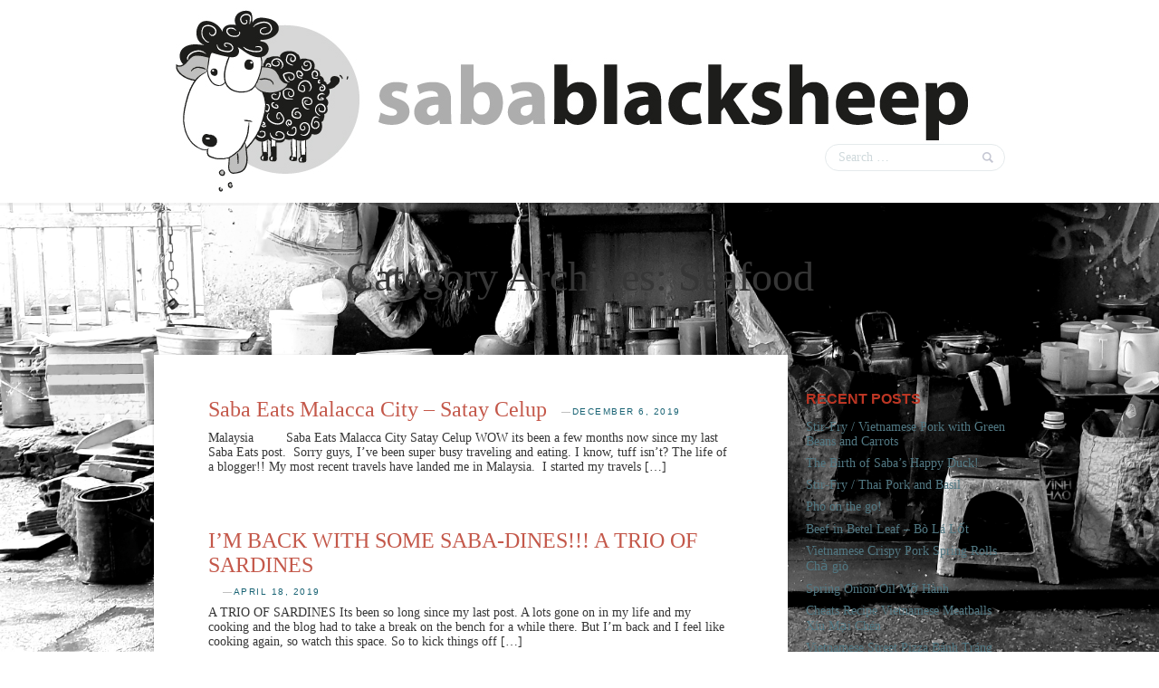

--- FILE ---
content_type: text/html; charset=UTF-8
request_url: https://sabablacksheep.com/category/seafood/
body_size: 38990
content:
<!DOCTYPE html>
<html lang="en-AU">
<head>
<meta charset="UTF-8" />
<meta name="viewport" content="width=device-width" />
	<title>Seafood Archives - Sabablacksheep.comSabablacksheep.com</title>
	
	<link rel="profile" href="https://gmpg.org/xfn/11" />
	<link rel="pingback" href="https://sabablacksheep.com/xmlrpc.php" />
	
	<!--[if lt IE 9]>
	<script src="https://sabablacksheep.com/wp-content/themes/foodie/js/html5.js" type="text/javascript"></script>
	<![endif]-->

	
<!-- This site is optimized with the Yoast SEO plugin v12.0 - https://yoast.com/wordpress/plugins/seo/ -->
<link rel="canonical" href="https://sabablacksheep.com/category/seafood/" />
<meta property="og:locale" content="en_US" />
<meta property="og:type" content="object" />
<meta property="og:title" content="Seafood Archives - Sabablacksheep.com" />
<meta property="og:url" content="https://sabablacksheep.com/category/seafood/" />
<meta property="og:site_name" content="Sabablacksheep.com" />
<meta name="twitter:card" content="summary" />
<meta name="twitter:title" content="Seafood Archives - Sabablacksheep.com" />
<script type='application/ld+json' class='yoast-schema-graph yoast-schema-graph--main'>{"@context":"https://schema.org","@graph":[{"@type":"WebSite","@id":"https://sabablacksheep.com/#website","url":"https://sabablacksheep.com/","name":"Sabablacksheep.com","potentialAction":{"@type":"SearchAction","target":"https://sabablacksheep.com/?s={search_term_string}","query-input":"required name=search_term_string"}},{"@type":"CollectionPage","@id":"https://sabablacksheep.com/category/seafood/#webpage","url":"https://sabablacksheep.com/category/seafood/","inLanguage":"en-AU","name":"Seafood Archives - Sabablacksheep.com","isPartOf":{"@id":"https://sabablacksheep.com/#website"}}]}</script>
<!-- / Yoast SEO plugin. -->

<link rel='dns-prefetch' href='//fonts.googleapis.com' />
<link rel='dns-prefetch' href='//s.w.org' />
<link rel="alternate" type="application/rss+xml" title="Sabablacksheep.com &raquo; Feed" href="https://sabablacksheep.com/feed/" />
<link rel="alternate" type="application/rss+xml" title="Sabablacksheep.com &raquo; Comments Feed" href="https://sabablacksheep.com/comments/feed/" />
<link rel="alternate" type="application/rss+xml" title="Sabablacksheep.com &raquo; Seafood Category Feed" href="https://sabablacksheep.com/category/seafood/feed/" />
		<script type="text/javascript">
			window._wpemojiSettings = {"baseUrl":"https:\/\/s.w.org\/images\/core\/emoji\/11\/72x72\/","ext":".png","svgUrl":"https:\/\/s.w.org\/images\/core\/emoji\/11\/svg\/","svgExt":".svg","source":{"concatemoji":"https:\/\/sabablacksheep.com\/wp-includes\/js\/wp-emoji-release.min.js?ver=4.9.28"}};
			!function(e,a,t){var n,r,o,i=a.createElement("canvas"),p=i.getContext&&i.getContext("2d");function s(e,t){var a=String.fromCharCode;p.clearRect(0,0,i.width,i.height),p.fillText(a.apply(this,e),0,0);e=i.toDataURL();return p.clearRect(0,0,i.width,i.height),p.fillText(a.apply(this,t),0,0),e===i.toDataURL()}function c(e){var t=a.createElement("script");t.src=e,t.defer=t.type="text/javascript",a.getElementsByTagName("head")[0].appendChild(t)}for(o=Array("flag","emoji"),t.supports={everything:!0,everythingExceptFlag:!0},r=0;r<o.length;r++)t.supports[o[r]]=function(e){if(!p||!p.fillText)return!1;switch(p.textBaseline="top",p.font="600 32px Arial",e){case"flag":return s([55356,56826,55356,56819],[55356,56826,8203,55356,56819])?!1:!s([55356,57332,56128,56423,56128,56418,56128,56421,56128,56430,56128,56423,56128,56447],[55356,57332,8203,56128,56423,8203,56128,56418,8203,56128,56421,8203,56128,56430,8203,56128,56423,8203,56128,56447]);case"emoji":return!s([55358,56760,9792,65039],[55358,56760,8203,9792,65039])}return!1}(o[r]),t.supports.everything=t.supports.everything&&t.supports[o[r]],"flag"!==o[r]&&(t.supports.everythingExceptFlag=t.supports.everythingExceptFlag&&t.supports[o[r]]);t.supports.everythingExceptFlag=t.supports.everythingExceptFlag&&!t.supports.flag,t.DOMReady=!1,t.readyCallback=function(){t.DOMReady=!0},t.supports.everything||(n=function(){t.readyCallback()},a.addEventListener?(a.addEventListener("DOMContentLoaded",n,!1),e.addEventListener("load",n,!1)):(e.attachEvent("onload",n),a.attachEvent("onreadystatechange",function(){"complete"===a.readyState&&t.readyCallback()})),(n=t.source||{}).concatemoji?c(n.concatemoji):n.wpemoji&&n.twemoji&&(c(n.twemoji),c(n.wpemoji)))}(window,document,window._wpemojiSettings);
		</script>
		<style type="text/css">
img.wp-smiley,
img.emoji {
	display: inline !important;
	border: none !important;
	box-shadow: none !important;
	height: 1em !important;
	width: 1em !important;
	margin: 0 .07em !important;
	vertical-align: -0.1em !important;
	background: none !important;
	padding: 0 !important;
}
</style>
<link rel='stylesheet' id='SFSImainCss-css'  href='https://sabablacksheep.com/wp-content/plugins/ultimate-social-media-icons/css/sfsi-style.css?ver=2.9.6' type='text/css' media='all' />
<link rel='stylesheet' id='webfonts-css'  href='http://fonts.googleapis.com/css?family=Arvo%7CTienne%3A400%2C700%7CPatua+One%7CDroid+Sans%7CCantarell%3A700%7COldenburg&#038;ver=4.9.28' type='text/css' media='all' />
<link rel='stylesheet' id='style-css'  href='https://sabablacksheep.com/wp-content/themes/foodie/style.css?ver=4.9.28' type='text/css' media='all' />
<script type='text/javascript' src='https://sabablacksheep.com/wp-includes/js/jquery/jquery.js?ver=1.12.4'></script>
<script type='text/javascript' src='https://sabablacksheep.com/wp-includes/js/jquery/jquery-migrate.min.js?ver=1.4.1'></script>
<script type='text/javascript' src='https://sabablacksheep.com/wp-content/themes/foodie/js/flexslider.js?ver=4.9.28'></script>
<script type='text/javascript' src='https://sabablacksheep.com/wp-content/themes/foodie/js/foodie.js?ver=20120522'></script>
<link rel='https://api.w.org/' href='https://sabablacksheep.com/wp-json/' />
<link rel="EditURI" type="application/rsd+xml" title="RSD" href="https://sabablacksheep.com/xmlrpc.php?rsd" />
<link rel="wlwmanifest" type="application/wlwmanifest+xml" href="https://sabablacksheep.com/wp-includes/wlwmanifest.xml" /> 
<meta name="generator" content="WordPress 4.9.28" />
<meta name="follow.[base64]" content="nNqCkypsXWU9HBS60Pzs"/><!-- This code is added by WP Analytify (3.0.0) https://analytify.io/downloads/analytify-wordpress-plugin/ !-->				 <script>
				 (function(i,s,o,g,r,a,m){i['GoogleAnalyticsObject']=r;i[r]=i[r]||function(){
					 (i[r].q=i[r].q||[]).push(arguments)},i[r].l=1*new Date();a=s.createElement(o),
					 m=s.getElementsByTagName(o)[0];a.async=1;a.src=g;m.parentNode.insertBefore(a,m)
				 })

				 (window,document,'script','//www.google-analytics.com/analytics.js','ga');
				 	ga('create', 'UA-111600955-1', 'auto');ga('require', 'displayfeatures');ga('send', 'pageview');				 </script>

				 <!-- This code is added by WP Analytify (3.0.0) !-->		<style type="text/css">.recentcomments a{display:inline !important;padding:0 !important;margin:0 !important;}</style>
		
	<style type="text/css">

	
		.header-text {

			display: none;

		}

	
	

	
		.site-header {

			padding: 0;

		}

	
	</style>

	<style type="text/css" id="custom-background-css">
body.custom-background { background-color: #ffffff; background-image: url("https://sabablacksheep.com/wp-content/uploads/2020/01/DreamCafe.jpg"); background-position: left top; background-size: cover; background-repeat: no-repeat; background-attachment: fixed; }
</style>
<link rel="icon" href="https://sabablacksheep.com/wp-content/uploads/2016/03/cropped-designcrowd_584131_10244141_1876217_0182ce2b_thumbnail-32x32.png" sizes="32x32" />
<link rel="icon" href="https://sabablacksheep.com/wp-content/uploads/2016/03/cropped-designcrowd_584131_10244141_1876217_0182ce2b_thumbnail-192x192.png" sizes="192x192" />
<link rel="apple-touch-icon-precomposed" href="https://sabablacksheep.com/wp-content/uploads/2016/03/cropped-designcrowd_584131_10244141_1876217_0182ce2b_thumbnail-180x180.png" />
<meta name="msapplication-TileImage" content="https://sabablacksheep.com/wp-content/uploads/2016/03/cropped-designcrowd_584131_10244141_1876217_0182ce2b_thumbnail-270x270.png" />
</head>

<body class="archive category category-seafood category-117 custom-background sfsi_actvite_theme_cute">

<div id="page" class="hfeed site">

		
	<header id="masthead" class="site-header" role="banner">
		<div class="container">
			<hgroup>
									<a href="https://sabablacksheep.com/" title="Sabablacksheep.com" rel="home">
						<img src="https://sabablacksheep.com/wp-content/uploads/2016/03/designcrowd_584131_10273438_1876217_c61c6c99_image.jpg" width="940" height="220" alt="" />
					</a>
								<div class="header-text">
					<h1 class="site-title"><a href="https://sabablacksheep.com/" title="Sabablacksheep.com" rel="home">Sabablacksheep.com</a></h1>
					<h2 class="site-description">&mdash;asian vietnamese food blog</h2>
				</div>
			</hgroup>
			
				<form method="get" id="searchform" action="https://sabablacksheep.com/" role="search">
		<label for="s" class="assistive-text">Search</label>
		<input type="text" class="field" name="s" id="s" placeholder="Search &hellip;" />
		<input type="submit" class="submit" name="submit" id="searchsubmit" value="Search" />
	</form>
		</div>
	</header><!-- #masthead .site-header -->

	<div id="main" class="container">
				
		<header class="page-header">
			
			<h1 class="page-title">
				Category Archives: <span>Seafood</span>			</h1>
			
						
		</header>

		<section id="primary" class="site-content">
					
			<div id="content" role="main">

				
				
					
<article id="post-1276" class="archived post-1276 post type-post status-publish format-standard hentry category-articales category-asian-recipes category-fruit-and-vegetables category-meat-on-a-stick category-meats category-restaurants category-reviews category-satay category-sauce category-seafood category-skewered tag-asian-food tag-asianfood tag-malacca tag-malasia tag-seafood">
	<header class="entry-header">
		<h1 class="entry-title"><a href="https://sabablacksheep.com/saba-eats-malacca-city-satay-celup/" title="Permalink to Saba Eats Malacca City &#8211; Satay Celup" rel="bookmark">Saba Eats Malacca City &#8211; Satay Celup</a></h1>

		<div class="entry-meta">
			&mdash;<a href="https://sabablacksheep.com/saba-eats-malacca-city-satay-celup/" title="9:31 am" rel="bookmark"><time class="entry-date" datetime="2019-12-06T09:31:52+00:00" pubdate>December 6, 2019</time></a> 		</div><!-- .entry-meta -->
	</header><!-- .entry-header -->

	<div class="entry-summary">
		<p>Malaysia &nbsp; &nbsp; &nbsp; &nbsp; Saba Eats Malacca City Satay Celup WOW its been a few months now since my last Saba Eats post.  Sorry guys, I&#8217;ve been super busy traveling and eating. I know, tuff isn&#8217;t? The life of a blogger!! My most recent travels have landed me in Malaysia.  I started my travels [&hellip;]</p>
	</div><!-- .entry-summary -->
</article><!-- #post-1276 -->

				
					
<article id="post-1049" class="archived post-1049 post type-post status-publish format-standard hentry category-vietnamese-appetizers category-articales category-asian-recipes category-japanese-recipes category-rice-dishes category-seafood category-side-dishes tag-japanesefood tag-sardines tag-sushi tag-asianfood tag-rice tag-seafood tag-toast tag-vietnamese-recipes">
	<header class="entry-header">
		<h1 class="entry-title"><a href="https://sabablacksheep.com/im-back-with-some-saba-dines-a-trio-of-sardines/" title="Permalink to I&#8217;M BACK WITH SOME SABA-DINES!!!   A TRIO OF SARDINES" rel="bookmark">I&#8217;M BACK WITH SOME SABA-DINES!!!   A TRIO OF SARDINES</a></h1>

		<div class="entry-meta">
			&mdash;<a href="https://sabablacksheep.com/im-back-with-some-saba-dines-a-trio-of-sardines/" title="2:29 pm" rel="bookmark"><time class="entry-date" datetime="2019-04-18T14:29:31+00:00" pubdate>April 18, 2019</time></a> 		</div><!-- .entry-meta -->
	</header><!-- .entry-header -->

	<div class="entry-summary">
		<p>A TRIO OF SARDINES Its been so long since my last post. A lots gone on in my life and my cooking and the blog had to take a break on the bench for a while there. But I’m back and I feel like cooking again, so watch this space. So to kick things off [&hellip;]</p>
	</div><!-- .entry-summary -->
</article><!-- #post-1049 -->

				
					
<article id="post-764" class="archived post-764 post type-post status-publish format-gallery hentry category-vietnamese-appetizers category-articales category-asian-recipes category-sauces category-seafood category-side-dishes category-vietnamese-recipes tag-asianfood tag-blog tag-blogger tag-dipping-sauce tag-seafood tag-vietnamese-food tag-vietnamese-recipes post_format-post-format-gallery">
	<header class="entry-header">
		<h1 class="entry-title"><a href="https://sabablacksheep.com/game-day-prawn-platter/" title="Permalink to Game Day Prawn Platter" rel="bookmark">Game Day Prawn Platter</a></h1>

		<div class="entry-meta">
			&mdash;<a href="https://sabablacksheep.com/game-day-prawn-platter/" title="8:49 am" rel="bookmark"><time class="entry-date" datetime="2018-07-20T08:49:16+00:00" pubdate>July 20, 2018</time></a> 		</div><!-- .entry-meta -->
	</header><!-- .entry-header -->

	<div class="entry-summary">
		<p>I’m a big fan of sports, more so watching then playing it hihi. Of late I’ve been spoiled for choice. World Cup soccer, Wimbledon tennis, golf, football, motorsports. You name it and I’ll watch it. So in today’s post I thought I would show you 3 really simple game day snacks you can prepare in [&hellip;]</p>
	</div><!-- .entry-summary -->
</article><!-- #post-764 -->

				
				
	
				
					
			</div><!-- #content -->
			
			
			<footer id="colophon" class="site-footer" role="contentinfo">
							
		</section><!-- #primary .site-content -->

		<div id="secondary" class="widget-area" role="complementary">
		
						
					<aside id="recent-posts-2" class="widget widget_recent_entries">		<h1 class="widget-title">Recent Posts</h1>		<ul>
											<li>
					<a href="https://sabablacksheep.com/stir-fry-vietnamese-pork-with-green-beans-and-carrots/">Stir-Fry / Vietnamese Pork with Green Beans and Carrots</a>
									</li>
											<li>
					<a href="https://sabablacksheep.com/the-birth-of-sabas-happy-duck/">The Birth of Saba&#8217;s Happy Duck!</a>
									</li>
											<li>
					<a href="https://sabablacksheep.com/thai-pork-and-basil-stir-fry/">Stir-Fry / Thai Pork and Basil</a>
									</li>
											<li>
					<a href="https://sabablacksheep.com/pho-on-the-go/">Pho on the go!</a>
									</li>
											<li>
					<a href="https://sabablacksheep.com/beef-in-betel-leaf-bo-la-lot/">Beef in Betel Leaf &#8211; Bò Lá Lốt</a>
									</li>
											<li>
					<a href="https://sabablacksheep.com/vietnamese-crispy-pork-spring-rolls-cha-gio/">Vietnamese Crispy Pork Spring Rolls   Chả giò</a>
									</li>
											<li>
					<a href="https://sabablacksheep.com/spring-onion-oil-mo-hanh/">Spring Onion Oil Mỡ Hành</a>
									</li>
											<li>
					<a href="https://sabablacksheep.com/cheats-recipe-vietnamese-meatballs-xiu-mai-chen/">Cheats Recipe Vietnamese Meatballs Xíu Mại Chén</a>
									</li>
											<li>
					<a href="https://sabablacksheep.com/vietnamese-street-pizza-banh-trang-nuong/">Vietnamese Street Pizza Bánh Tráng Nướng</a>
									</li>
											<li>
					<a href="https://sabablacksheep.com/vietnamese-sate-chilli-oil/">Vietnamese Sate Chilli Oil</a>
									</li>
					</ul>
		</aside><aside id="categories-3" class="widget widget_categories"><h1 class="widget-title">Categories</h1><form action="https://sabablacksheep.com" method="get"><label class="screen-reader-text" for="cat">Categories</label><select  name='cat' id='cat' class='postform' >
	<option value='-1'>Select Category</option>
	<option class="level-0" value="11">appetizers</option>
	<option class="level-0" value="89">Articales</option>
	<option class="level-0" value="168">Asia</option>
	<option class="level-0" value="62">Asian Recipes</option>
	<option class="level-0" value="192">Basil</option>
	<option class="level-0" value="123">Beef</option>
	<option class="level-0" value="103">Burgers</option>
	<option class="level-0" value="115">Chicken</option>
	<option class="level-0" value="171">Chilli</option>
	<option class="level-0" value="8">Condiments</option>
	<option class="level-0" value="121">condiments</option>
	<option class="level-0" value="12">DESSERTS</option>
	<option class="level-0" value="14">Drinks</option>
	<option class="level-0" value="134">Duck</option>
	<option class="level-0" value="4">ESSENTIALS</option>
	<option class="level-0" value="16">Fried Rice</option>
	<option class="level-0" value="9">Fruit &amp; Vegetables</option>
	<option class="level-0" value="53">Garnishes</option>
	<option class="level-0" value="17">Gỏi Salads</option>
	<option class="level-0" value="127">Honey</option>
	<option class="level-0" value="136">Japanese Recipes</option>
	<option class="level-0" value="18">mains</option>
	<option class="level-0" value="169">Malaysia</option>
	<option class="level-0" value="63">Marinades</option>
	<option class="level-0" value="167">Meat on a stick</option>
	<option class="level-0" value="183">Meatballs</option>
	<option class="level-0" value="113">Meats</option>
	<option class="level-0" value="149">Noodle Dishes</option>
	<option class="level-0" value="104">Noodles</option>
	<option class="level-0" value="172">Oils</option>
	<option class="level-0" value="111">Party Food</option>
	<option class="level-0" value="191">Pho</option>
	<option class="level-0" value="91">Pickles</option>
	<option class="level-0" value="114">Pork</option>
	<option class="level-0" value="88">Restaurants</option>
	<option class="level-0" value="87">Reviews</option>
	<option class="level-0" value="110">Rice Dishes</option>
	<option class="level-0" value="166">Satay</option>
	<option class="level-0" value="140">Sauce</option>
	<option class="level-0" value="5">Sauces</option>
	<option class="level-0" value="90">Sausage</option>
	<option class="level-0" value="117" selected="selected">Seafood</option>
	<option class="level-0" value="52">Sides</option>
	<option class="level-0" value="15">Skewered</option>
	<option class="level-0" value="180">Spring Rolls</option>
	<option class="level-0" value="124">Stir Fry</option>
	<option class="level-0" value="135">Thai Recipes</option>
	<option class="level-0" value="1">Uncategorized</option>
	<option class="level-0" value="119">Vegan</option>
	<option class="level-0" value="120">vegetarian</option>
	<option class="level-0" value="170">Vietnam</option>
	<option class="level-0" value="10">Vietnamese Recipes</option>
	<option class="level-0" value="6">WHATS THAT INGREDIENT</option>
</select>
</form>
<script type='text/javascript'>
/* <![CDATA[ */
(function() {
	var dropdown = document.getElementById( "cat" );
	function onCatChange() {
		if ( dropdown.options[ dropdown.selectedIndex ].value > 0 ) {
			dropdown.parentNode.submit();
		}
	}
	dropdown.onchange = onCatChange;
})();
/* ]]> */
</script>

</aside><aside id="pages-3" class="widget widget_pages"><h1 class="widget-title">Pages</h1>		<ul>
			<li class="page_item page-item-36"><a href="https://sabablacksheep.com/about-saba/">About Saba</a></li>
<li class="page_item page-item-344"><a href="https://sabablacksheep.com/friends-of-sabablacksheep/">Friends of SabaBlackSheep</a></li>
<li class="page_item page-item-434"><a href="https://sabablacksheep.com/shorty-kun-2/">Shorty Kun</a></li>
		</ul>
		</aside><aside id="archives-3" class="widget widget_archive"><h1 class="widget-title">Archives</h1>		<label class="screen-reader-text" for="archives-dropdown-3">Archives</label>
		<select id="archives-dropdown-3" name="archive-dropdown" onchange='document.location.href=this.options[this.selectedIndex].value;'>
			
			<option value="">Select Month</option>
				<option value='https://sabablacksheep.com/2021/08/'> August 2021 </option>
	<option value='https://sabablacksheep.com/2020/07/'> July 2020 </option>
	<option value='https://sabablacksheep.com/2020/06/'> June 2020 </option>
	<option value='https://sabablacksheep.com/2020/05/'> May 2020 </option>
	<option value='https://sabablacksheep.com/2020/04/'> April 2020 </option>
	<option value='https://sabablacksheep.com/2020/01/'> January 2020 </option>
	<option value='https://sabablacksheep.com/2019/12/'> December 2019 </option>
	<option value='https://sabablacksheep.com/2019/11/'> November 2019 </option>
	<option value='https://sabablacksheep.com/2019/09/'> September 2019 </option>
	<option value='https://sabablacksheep.com/2019/05/'> May 2019 </option>
	<option value='https://sabablacksheep.com/2019/04/'> April 2019 </option>
	<option value='https://sabablacksheep.com/2018/12/'> December 2018 </option>
	<option value='https://sabablacksheep.com/2018/10/'> October 2018 </option>
	<option value='https://sabablacksheep.com/2018/09/'> September 2018 </option>
	<option value='https://sabablacksheep.com/2018/08/'> August 2018 </option>
	<option value='https://sabablacksheep.com/2018/07/'> July 2018 </option>
	<option value='https://sabablacksheep.com/2018/06/'> June 2018 </option>
	<option value='https://sabablacksheep.com/2018/04/'> April 2018 </option>
	<option value='https://sabablacksheep.com/2018/03/'> March 2018 </option>
	<option value='https://sabablacksheep.com/2018/02/'> February 2018 </option>
	<option value='https://sabablacksheep.com/2018/01/'> January 2018 </option>
	<option value='https://sabablacksheep.com/2017/12/'> December 2017 </option>

		</select>
		</aside><aside id="sfsi-widget-2" class="widget sfsi"><h1 class="widget-title">Please follow &#038; like us :)</h1>		<div class="sfsi_widget" data-position="widget" style="display:flex;flex-wrap:wrap;justify-content: left">
			<div id='sfsi_wDiv'></div>
			<div class="norm_row sfsi_wDiv "  style=";text-align:left"><div style='width:0px; height:0px;margin-left:0px;margin-bottom:5px; ' class='sfsi_wicons shuffeldiv ' ><div class='inerCnt'><a class=' sficn' data-effect='' target='_blank'  href='https://www.instagram.com/sabablacksheep' id='sfsiid_instagram_icon' style='width:0px;height:0px;opacity:1;'  ><img data-pin-nopin='true' alt='' title='' src='https://sabablacksheep.com/wp-content/plugins/ultimate-social-media-icons/images/icons_theme/cute/cute_instagram.png' width='0' height='0' style='' class='sfcm sfsi_wicon ' data-effect=''   /></a></div></div><div style='width:0px; height:0px;margin-left:0px;margin-bottom:5px; ' class='sfsi_wicons shuffeldiv ' ><div class='inerCnt'><a class=' sficn' data-effect='' target='_blank'  href='https://follow.it/now' id='sfsiid_email_icon' style='width:0px;height:0px;opacity:1;'  ><img data-pin-nopin='true' alt='' title='' src='https://sabablacksheep.com/wp-content/plugins/ultimate-social-media-icons/images/icons_theme/cute/cute_email.png' width='0' height='0' style='' class='sfcm sfsi_wicon ' data-effect=''   /></a></div></div><div style='width:0px; height:0px;margin-left:0px;margin-bottom:5px; ' class='sfsi_wicons shuffeldiv ' ><div class='inerCnt'><a class=' sficn' data-effect='' target='_blank'  href='https://www.facebook.com/sabablacksheep' id='sfsiid_facebook_icon' style='width:0px;height:0px;opacity:1;'  ><img data-pin-nopin='true' alt='' title='' src='https://sabablacksheep.com/wp-content/plugins/ultimate-social-media-icons/images/icons_theme/cute/cute_facebook.png' width='0' height='0' style='' class='sfcm sfsi_wicon ' data-effect=''   /></a><div class="sfsi_tool_tip_2 fb_tool_bdr sfsiTlleft" style="opacity:0;z-index:-1;" id="sfsiid_facebook"><span class="bot_arow bot_fb_arow"></span><div class="sfsi_inside"><div  class='icon1'><a href='https://www.facebook.com/sabablacksheep' target='_blank'><img data-pin-nopin='true' class='sfsi_wicon' alt='' title='' src='https://sabablacksheep.com/wp-content/plugins/ultimate-social-media-icons/images/visit_icons/Visit_us_fb/icon_Visit_us_en_US.png' /></a></div><div  class='icon2'><div class="fb-like" width="200" data-href="https://sabablacksheep.com/game-day-prawn-platter/"  data-send="false" data-layout="button_count" data-action="like"></div></div></div></div></div></div><div style='width:0px; height:0px;margin-left:0px;margin-bottom:5px; ' class='sfsi_wicons shuffeldiv ' ><div class='inerCnt'><a class=' sficn' data-effect='' target='_blank'  href='' id='sfsiid_twitter_icon' style='width:0px;height:0px;opacity:1;'  ><img data-pin-nopin='true' alt='' title='' src='https://sabablacksheep.com/wp-content/plugins/ultimate-social-media-icons/images/icons_theme/cute/cute_twitter.png' width='0' height='0' style='' class='sfcm sfsi_wicon ' data-effect=''   /></a><div class="sfsi_tool_tip_2 twt_tool_bdr sfsiTlleft" style="opacity:0;z-index:-1;" id="sfsiid_twitter"><span class="bot_arow bot_twt_arow"></span><div class="sfsi_inside"><div  class='icon1'><a target="_blank" href="https://twitter.com/intent/user?screen_name=@sabablacksheep">
			<img data-pin-nopin= true src="https://sabablacksheep.com/wp-content/plugins/ultimate-social-media-icons/images/share_icons/Twitter_Follow/en_US_Follow.svg" class="sfsi_wicon" alt="Follow Me" title="Follow Me" style="opacity: 1;" />
			</a></div></div></div></div></div></div ><div id="sfsi_holder" class="sfsi_holders" style="position: relative; float: left;width:100%;z-index:-1;"></div ><script>window.addEventListener("sfsi_functions_loaded", function()
			{
				if (typeof sfsi_widget_set == "function") {
					sfsi_widget_set();
				}
			}); jQuery( document ).ready(function( $ ) { setInterval(function(){ sfsi_shuffle(); },20000); });</script>			<div style="clear: both;"></div>
		</div>
	</aside><aside id="media_video-4" class="widget widget_media_video"><h1 class="widget-title">Down Under Sports &#038; Grill Dalat</h1><div style="width:100%;" class="wp-video"><!--[if lt IE 9]><script>document.createElement('video');</script><![endif]-->
<video class="wp-video-shortcode" id="video-764-1" preload="metadata" controls="controls"><source type="video/youtube" src="https://youtu.be/HB7_7T4gHCc?_=1" /><a href="https://youtu.be/HB7_7T4gHCc">https://youtu.be/HB7_7T4gHCc</a></video></div></aside><aside id="recent-comments-2" class="widget widget_recent_comments"><h1 class="widget-title">Recent Comments</h1><ul id="recentcomments"><li class="recentcomments"><span class="comment-author-link">Shed Knight</span> on <a href="https://sabablacksheep.com/stir-fry-vietnamese-pork-with-green-beans-and-carrots/#comment-170047">Stir-Fry / Vietnamese Pork with Green Beans and Carrots</a></li><li class="recentcomments"><span class="comment-author-link">Carsten Goldenbaum</span> on <a href="https://sabablacksheep.com/the-birth-of-sabas-happy-duck/#comment-165422">The Birth of Saba&#8217;s Happy Duck!</a></li><li class="recentcomments"><span class="comment-author-link">Shed Knight</span> on <a href="https://sabablacksheep.com/the-birth-of-sabas-happy-duck/#comment-165412">The Birth of Saba&#8217;s Happy Duck!</a></li><li class="recentcomments"><span class="comment-author-link">Shed Knight</span> on <a href="https://sabablacksheep.com/the-birth-of-sabas-happy-duck/#comment-165411">The Birth of Saba&#8217;s Happy Duck!</a></li><li class="recentcomments"><span class="comment-author-link"><a href='https://smokinjacksbarbque.com' rel='external nofollow' class='url'>wangoleawl</a></span> on <a href="https://sabablacksheep.com/thai-pork-and-basil-stir-fry/#comment-140295">Stir-Fry / Thai Pork and Basil</a></li></ul></aside>			
		</div><!-- #secondary .widget-area -->

	</div><!-- #main -->

</div><!-- #page .hfeed .site -->

                <!--facebook like and share js -->
                <div id="fb-root"></div>
                <script>
                    (function(d, s, id) {
                        var js, fjs = d.getElementsByTagName(s)[0];
                        if (d.getElementById(id)) return;
                        js = d.createElement(s);
                        js.id = id;
                        js.src = "https://connect.facebook.net/en_US/sdk.js#xfbml=1&version=v3.2";
                        fjs.parentNode.insertBefore(js, fjs);
                    }(document, 'script', 'facebook-jssdk'));
                </script>
                <script>
window.addEventListener('sfsi_functions_loaded', function() {
    if (typeof sfsi_responsive_toggle == 'function') {
        sfsi_responsive_toggle(0);
        // console.log('sfsi_responsive_toggle');

    }
})
</script>
    <script>
        window.addEventListener('sfsi_functions_loaded', function () {
            if (typeof sfsi_plugin_version == 'function') {
                sfsi_plugin_version(2.77);
            }
        });

        function sfsi_processfurther(ref) {
            var feed_id = '[base64]';
            var feedtype = 8;
            var email = jQuery(ref).find('input[name="email"]').val();
            var filter = /^(([^<>()[\]\\.,;:\s@\"]+(\.[^<>()[\]\\.,;:\s@\"]+)*)|(\".+\"))@((\[[0-9]{1,3}\.[0-9]{1,3}\.[0-9]{1,3}\.[0-9]{1,3}\])|(([a-zA-Z\-0-9]+\.)+[a-zA-Z]{2,}))$/;
            if ((email != "Enter your email") && (filter.test(email))) {
                if (feedtype == "8") {
                    var url = "https://api.follow.it/subscription-form/" + feed_id + "/" + feedtype;
                    window.open(url, "popupwindow", "scrollbars=yes,width=1080,height=760");
                    return true;
                }
            } else {
                alert("Please enter email address");
                jQuery(ref).find('input[name="email"]').focus();
                return false;
            }
        }
    </script>
    <style type="text/css" aria-selected="true">
        .sfsi_subscribe_Popinner {
             width: 100% !important;

            height: auto !important;

         border: 1px solid #b5b5b5 !important;

         padding: 18px 0px !important;

            background-color: #ffffff !important;
        }

        .sfsi_subscribe_Popinner form {
            margin: 0 20px !important;
        }

        .sfsi_subscribe_Popinner h5 {
            font-family: Helvetica,Arial,sans-serif !important;

             font-weight: bold !important;   color:#000000 !important; font-size: 16px !important;   text-align:center !important; margin: 0 0 10px !important;
            padding: 0 !important;
        }

        .sfsi_subscription_form_field {
            margin: 5px 0 !important;
            width: 100% !important;
            display: inline-flex;
            display: -webkit-inline-flex;
        }

        .sfsi_subscription_form_field input {
            width: 100% !important;
            padding: 10px 0px !important;
        }

        .sfsi_subscribe_Popinner input[type=email] {
         font-family: Helvetica,Arial,sans-serif !important;   font-style:normal !important;   font-size:14px !important; text-align: center !important;        }

        .sfsi_subscribe_Popinner input[type=email]::-webkit-input-placeholder {

         font-family: Helvetica,Arial,sans-serif !important;   font-style:normal !important;  font-size: 14px !important;   text-align:center !important;        }

        .sfsi_subscribe_Popinner input[type=email]:-moz-placeholder {
            /* Firefox 18- */
         font-family: Helvetica,Arial,sans-serif !important;   font-style:normal !important;   font-size: 14px !important;   text-align:center !important;
        }

        .sfsi_subscribe_Popinner input[type=email]::-moz-placeholder {
            /* Firefox 19+ */
         font-family: Helvetica,Arial,sans-serif !important;   font-style: normal !important;
              font-size: 14px !important;   text-align:center !important;        }

        .sfsi_subscribe_Popinner input[type=email]:-ms-input-placeholder {

            font-family: Helvetica,Arial,sans-serif !important;  font-style:normal !important;   font-size:14px !important;
         text-align: center !important;        }

        .sfsi_subscribe_Popinner input[type=submit] {

         font-family: Helvetica,Arial,sans-serif !important;   font-weight: bold !important;   color:#000000 !important; font-size: 16px !important;   text-align:center !important; background-color: #dedede !important;        }

                .sfsi_shortcode_container {
            float: left;
        }

        .sfsi_shortcode_container .norm_row .sfsi_wDiv {
            position: relative !important;
        }

        .sfsi_shortcode_container .sfsi_holders {
            display: none;
        }

            </style>

    <link rel='stylesheet' id='mediaelement-css'  href='https://sabablacksheep.com/wp-includes/js/mediaelement/mediaelementplayer-legacy.min.css?ver=4.2.6-78496d1' type='text/css' media='all' />
<link rel='stylesheet' id='wp-mediaelement-css'  href='https://sabablacksheep.com/wp-includes/js/mediaelement/wp-mediaelement.min.css?ver=4.9.28' type='text/css' media='all' />
<script type='text/javascript' src='https://sabablacksheep.com/wp-includes/js/jquery/ui/core.min.js?ver=1.11.4'></script>
<script type='text/javascript' src='https://sabablacksheep.com/wp-content/plugins/ultimate-social-media-icons/js/shuffle/modernizr.custom.min.js?ver=4.9.28'></script>
<script type='text/javascript' src='https://sabablacksheep.com/wp-content/plugins/ultimate-social-media-icons/js/shuffle/jquery.shuffle.min.js?ver=4.9.28'></script>
<script type='text/javascript' src='https://sabablacksheep.com/wp-content/plugins/ultimate-social-media-icons/js/shuffle/random-shuffle-min.js?ver=4.9.28'></script>
<script type='text/javascript'>
/* <![CDATA[ */
var sfsi_icon_ajax_object = {"nonce":"b5d23838e4","ajax_url":"https:\/\/sabablacksheep.com\/wp-admin\/admin-ajax.php","plugin_url":"https:\/\/sabablacksheep.com\/wp-content\/plugins\/ultimate-social-media-icons\/"};
/* ]]> */
</script>
<script type='text/javascript' src='https://sabablacksheep.com/wp-content/plugins/ultimate-social-media-icons/js/custom.js?ver=2.9.6'></script>
<script type='text/javascript' src='https://sabablacksheep.com/wp-includes/js/wp-embed.min.js?ver=4.9.28'></script>
<script type='text/javascript'>
var mejsL10n = {"language":"en","strings":{"mejs.install-flash":"You are using a browser that does not have Flash player enabled or installed. Please turn on your Flash player plugin or download the latest version from https:\/\/get.adobe.com\/flashplayer\/","mejs.fullscreen-off":"Turn off Fullscreen","mejs.fullscreen-on":"Go Fullscreen","mejs.download-video":"Download Video","mejs.fullscreen":"Fullscreen","mejs.time-jump-forward":["Jump forward 1 second","Jump forward %1 seconds"],"mejs.loop":"Toggle Loop","mejs.play":"Play","mejs.pause":"Pause","mejs.close":"Close","mejs.time-slider":"Time Slider","mejs.time-help-text":"Use Left\/Right Arrow keys to advance one second, Up\/Down arrows to advance ten seconds.","mejs.time-skip-back":["Skip back 1 second","Skip back %1 seconds"],"mejs.captions-subtitles":"Captions\/Subtitles","mejs.captions-chapters":"Chapters","mejs.none":"None","mejs.mute-toggle":"Mute Toggle","mejs.volume-help-text":"Use Up\/Down Arrow keys to increase or decrease volume.","mejs.unmute":"Unmute","mejs.mute":"Mute","mejs.volume-slider":"Volume Slider","mejs.video-player":"Video Player","mejs.audio-player":"Audio Player","mejs.ad-skip":"Skip ad","mejs.ad-skip-info":["Skip in 1 second","Skip in %1 seconds"],"mejs.source-chooser":"Source Chooser","mejs.stop":"Stop","mejs.speed-rate":"Speed Rate","mejs.live-broadcast":"Live Broadcast","mejs.afrikaans":"Afrikaans","mejs.albanian":"Albanian","mejs.arabic":"Arabic","mejs.belarusian":"Belarusian","mejs.bulgarian":"Bulgarian","mejs.catalan":"Catalan","mejs.chinese":"Chinese","mejs.chinese-simplified":"Chinese (Simplified)","mejs.chinese-traditional":"Chinese (Traditional)","mejs.croatian":"Croatian","mejs.czech":"Czech","mejs.danish":"Danish","mejs.dutch":"Dutch","mejs.english":"English","mejs.estonian":"Estonian","mejs.filipino":"Filipino","mejs.finnish":"Finnish","mejs.french":"French","mejs.galician":"Galician","mejs.german":"German","mejs.greek":"Greek","mejs.haitian-creole":"Haitian Creole","mejs.hebrew":"Hebrew","mejs.hindi":"Hindi","mejs.hungarian":"Hungarian","mejs.icelandic":"Icelandic","mejs.indonesian":"Indonesian","mejs.irish":"Irish","mejs.italian":"Italian","mejs.japanese":"Japanese","mejs.korean":"Korean","mejs.latvian":"Latvian","mejs.lithuanian":"Lithuanian","mejs.macedonian":"Macedonian","mejs.malay":"Malay","mejs.maltese":"Maltese","mejs.norwegian":"Norwegian","mejs.persian":"Persian","mejs.polish":"Polish","mejs.portuguese":"Portuguese","mejs.romanian":"Romanian","mejs.russian":"Russian","mejs.serbian":"Serbian","mejs.slovak":"Slovak","mejs.slovenian":"Slovenian","mejs.spanish":"Spanish","mejs.swahili":"Swahili","mejs.swedish":"Swedish","mejs.tagalog":"Tagalog","mejs.thai":"Thai","mejs.turkish":"Turkish","mejs.ukrainian":"Ukrainian","mejs.vietnamese":"Vietnamese","mejs.welsh":"Welsh","mejs.yiddish":"Yiddish"}};
</script>
<script type='text/javascript' src='https://sabablacksheep.com/wp-includes/js/mediaelement/mediaelement-and-player.min.js?ver=4.2.6-78496d1'></script>
<script type='text/javascript' src='https://sabablacksheep.com/wp-includes/js/mediaelement/mediaelement-migrate.min.js?ver=4.9.28'></script>
<script type='text/javascript'>
/* <![CDATA[ */
var _wpmejsSettings = {"pluginPath":"\/wp-includes\/js\/mediaelement\/","classPrefix":"mejs-","stretching":"responsive"};
/* ]]> */
</script>
<script type='text/javascript' src='https://sabablacksheep.com/wp-includes/js/mediaelement/wp-mediaelement.min.js?ver=4.9.28'></script>
<script type='text/javascript' src='https://sabablacksheep.com/wp-includes/js/mediaelement/renderers/vimeo.min.js?ver=4.2.6-78496d1'></script>

</body>
</html>

--- FILE ---
content_type: text/css
request_url: https://sabablacksheep.com/wp-content/themes/foodie/style.css?ver=4.9.28
body_size: 26172
content:
/*
Theme Name: Foodie
Theme URI: http://mintthemes.com/themes/foodie
Author: Mint Themes
Author URI: http://mintthemes.com
Description: A blogging theme centered around food. Use the Ingredients builder to easily create recipies and guides.
Version: 1.0.2
License: GNU General Public License
License URI: license.txt
Tags: blue, red, white, two-columns, right-sidebar, fixed-width, custom-background, custom-colors, custom-header, custom-menu, editor-style, featured-images, post-formats, sticky-post, theme-options, threaded-comments, translation-ready, photoblogging

This theme, like WordPress, is licensed under the GPL.
Use it to make something cool, have fun, and share what you've learned with others.

Resetting and rebuilding styles have been helped along thanks to the fine work of
Eric Meyer http://meyerweb.com/eric/tools/css/reset/index.html
along with Nicolas Gallagher and Jonathan Neal http://necolas.github.com/normalize.css/
and Blueprint http://www.blueprintcss.org/
*/


/* =Reset
-------------------------------------------------------------- */

html, body, div, span, applet, object, iframe,
h1, h2, h3, h4, h5, h6, p, blockquote, pre,
a, abbr, acronym, address, big, cite, code,
del, dfn, em, font, ins, kbd, q, s, samp,
small, strike, strong, sub, sup, tt, var,
dl, dt, dd, ol, ul, li,
fieldset, form, label, legend,
table, caption, tbody, tfoot, thead, tr, th, td {
	border: 0;
	font-family: inherit;
	font-size: 100%;
	font-style: inherit;
	font-weight: inherit;
	margin: 0;
	outline: 0;
	padding: 0;
	vertical-align: baseline;
}
html {
	font-size: 62.5%; /* Corrects text resizing oddly in IE6/7 when body font-size is set using em units http://clagnut.com/blog/348/#c790 */
	overflow-y: scroll; /* Keeps page centred in all browsers regardless of content height */
	-webkit-text-size-adjust: 100%; /* Prevents iOS text size adjust after orientation change, without disabling user zoom */
	-ms-text-size-adjust: 100%; /* www.456bereastreet.com/archive/201012/controlling_text_size_in_safari_for_ios_without_disabling_user_zoom/ */
}
body {
	background: #fff;
}
article,
aside,
details,
figcaption,
figure,
footer,
header,
hgroup,
nav,
section {
	display: block;
}
ol, ul {
	list-style: none;
}
table { /* tables still need 'cellspacing="0"' in the markup */
	border-collapse: separate;
	border-spacing: 0;
}
caption, th, td {
	font-weight: normal;
	text-align: left;
}
blockquote:before, blockquote:after,
q:before, q:after {
	content: "";
}
blockquote, q {
	quotes: "" "";
}
a:focus {
	outline: thin dotted;
}
a:hover,
a:active { /* Improves readability when focused and also mouse hovered in all browsers people.opera.com/patrickl/experiments/keyboard/test */
	outline: 0;
}
a img {
	border: 0;
}


/* =Global
----------------------------------------------- */

body {
	font: 14px 'Tienne', Georgia, Cambria, Times, serif; 
	color: #363636;
	text-rendering: optimizeLegibility;
	margin: 0;
	padding: 0;
	background-color: #edf0f2;
	background-image: url(images/pattern-food.png);
	background-repeat: repeat;
}

/** forms */
label,
.print-list {
	font: bold 14px 'Droid Sans', Helvetica, Arial, sans-serif;
	color: #979797;
	text-transform: uppercase;
}	

input[type="text"],
input[type="password"],
input[type="number"],
textarea {
	font: normal 12px Helvetica, Arial, sans-serif; 
	color: #363636;
	padding: 10px;
	background: #fff;
	border: 1px solid #e5eaec;
	-webkit-border-radius:4px;
	-moz-border-radius:4px;
	border-radius:4px;
	-webkit-box-shadow: 0 1px 3px rgba(226, 231, 233, .50);
	-moz-box-shadow: 0 1px 3px rgba(226, 231, 233, .50);
	box-shadow: 0 1px 3px rgba(226, 231, 233, .50);
}

input[type="text"]:focus,
input[type="password"]:focus,
input[type="number"]:focus,
textarea:focus {
	border: 1px solid #cdd6d9;
	outline: 0;
}

::-webkit-input-placeholder {
    color: #ced8db;
}
:-moz-placeholder {
    color: #ced8db;
}

input[type="submit"] {
	font: bold 14px Arvo, Georgia, Times, serif;
	text-transform: uppercase;
	text-align: center;
	letter-spacing: 0.10em;
	color: #fff;
	margin: 0;
	padding: 8px 9px;
	background: #76ad21;
	border: 0;
	-webkit-border-radius: 2px;
	-moz-border-radius: 2px;
	border-radius: 2px;
}

/* Headings */

h1,
h2,
h3,
h4,
h5,
h6 {
	clear: both;
}

hr {
	background-color: #ccc;
	border: 0;
	height: 1px;
	margin-bottom: 1.5em;
}

/* Text elements */
p {
	margin-bottom: 1.5em;
}

ul, 
ol {
	margin: 0 0 1.5em 3em;
}

ul {
	list-style: disc;
}

ol {
	list-style: decimal;
}

ul ul, 
ol ol, 
ul ol, 
ol ul {
	margin-bottom: 0;
	margin-left: 1.5em;
}

dt {
	font-weight: bold;
}

dd {
	margin: 0 1.5em 1.5em;
}

b, 
strong {
	font-weight: bold;
}

dfn, 
cite, 
em, 
i {
	font-style: italic;
}

blockquote {
	margin: 0 1.5em;
}

address {
	margin: 0 0 1.5em;
}

pre {
	background: #eee;
	font-family: "Courier 10 Pitch", Courier, monospace;
	font-size: 15px;
	font-size: 1.5rem;
	line-height: 1.6;
	margin-bottom: 1.6em;
	padding: 1.6em;
	overflow: auto;
	max-width: 100%;
}

code, 
kbd, 
tt, 
var {
	font: 15px Monaco, Consolas, "Andale Mono", "DejaVu Sans Mono", monospace;
}

abbr, 
acronym {
	border-bottom: 1px dotted #666;
	cursor: help;
}

mark, 
ins {
	background: #fff9c0;
	text-decoration: none;
}

sup,
sub {
	font-size: 75%;
	height: 0;
	line-height: 0;
	position: relative;
	vertical-align: baseline;
}

sup {
	bottom: 1ex;
}

sub {
	top: .5ex;
}

small {
	font-size: 75%;
}

big {
	font-size: 125%;
}

figure {
	margin: 0;
}

table {
	margin: 0 0 1.5em;
	width: 100%;
}

th {
	font-weight: bold;
}


textarea {
	overflow: auto; /* Removes default vertical scrollbar in IE6/7/8/9 */
	padding-left: 3px;
	vertical-align: top; /* Improves readability and alignment in all browsers */
	width: 98%;
}

/* Links */
a {
	color: #196374;
	text-decoration: underline;
}

a:visited {
	color: #3d7f8e;
}

a:hover,
a:focus,
a:active {
	color: #bc3624;
	text-decoration: none;
}

/* Alignment */
.alignleft {
	display: inline;
	float: left;
	margin-right: 1.5em;
}
.alignright {
	display: inline;
	float: right;
	margin-left: 1.5em;
}
.aligncenter {
	clear: both;
	display: block;
	margin: 0 auto;
}

.label-hidden,
.assistive-text {
	display:none;
}

/* =Structure
----------------------------------------------- */

.container {
	margin-left: auto;
	margin-right: auto;
	width: 940px;
}

#page {
	padding-bottom: 150px;
	position: relative;
}

#page:after {
	content: "";
    display: table;
	clear: both;
}

#main {
	margin-top: 55px;
}

#primary {
	width: 700px;
	float: left;
}

#primary.full-width {
	width: 940px;
}

#secondary {
	width: 220px;
	float :right;
}

/* =Header
----------------------------------------------- */

.site-header {
	padding-top: 120px;
	padding-bottom: 20px;
	background-color: #fff;
	overflow: hidden;
	-webkit-box-shadow: 0 3px 0 rgba(0, 0, 0, .04);
	-moz-box-shadow: 0 3px 0 rgba(0, 0, 0, .04);
	box-shadow: 0 3px 0 rgba(0, 0, 0, .04);
}

.site-header .container {
	position: relative;
	overflow: hidden;
}

.site-header hgroup {
	float: left;
	position: relative;
}

.site-header hgroup h1 {
	font: 50px/normal Oldenburg, Georgia, Cambria, Times, serif;
	text-transform: uppercase;
	color: #196374;
	margin: 0;
	padding: 0;
	float:left;
}

.site-header hgroup h1 a {
	color: #196374;
	text-decoration: none;
}

.site-header hgroup h2 {
	font: normal 11px/normal Arvo, Georgia, Cambria, Times, serif;
	color: #c7c7c7;
	text-transform: uppercase;
	margin: 23px 0 0 20px;
	float: left;
	clear: none;
}

.site-header #searchform {
	position: absolute;
	bottom: 35px;
	right: 0;
}

.site-header #searchform input[type="text"] {
	height: 30px;
}

/* =Post Styling
----------------------------------------------- */

#content article.hentry,
#content article.no-results.home, 
section#primary.site-content #content,
.error404 #content article.post {
	margin: 0 0 60px;
	padding: 47px 60px;
	background-color: #fff;
	-webkit-box-shadow: inset 0 -3px 0 rgba(0, 0, 0, .05), 0 1px 3px rgba(0, 0, 0, .20);
	-moz-box-shadow: inset 0 -3px 0 rgba(0, 0, 0, .05), 0 1px 3px rgba(0, 0, 0, .20);
	box-shadow: inset 0 -3px 0 rgba(0, 0, 0, .05), 0 1px 3px rgba(0, 0, 0, .20);
}

#content article.hentry:last-of-type {
	margin: 0 0 25px;
}

#content article.hentry.sticky {

}

.single #content article.hentry {
	padding-bottom: 25px;
}

.entry-header,
.page-header {
	text-align: center;
}

.entry-header .feature-image {
	margin: -47px -60px 40px;
	position: relative;
	overflow: hidden;
}

.entry-header .feature-image.flexslider ul {
	margin: 0;
	list-style: none;
	zoom: 1;
}

.entry-header .feature-image .flex-direction-nav {

}

.entry-header .feature-image .flex-direction-nav a {
	width: 62px;
	height: 51px;
	background-color: #000;
	background-color: rgba(0, 0, 0, .21);
	background-image: url(images/icons/slider-navigation.png);
	background-repeat: no-repeat;
	display: block;
	text-indent: -9999em;
	margin-top: -25px;
	position: absolute;
	top: 50%;
}

.entry-header .feature-image .flex-direction-nav a:hover {
	background-color: rgba( 0, 0, 0, .40 );
}

.entry-header .feature-image .flex-direction-nav a.next {
	background-position: 0 -51px;
	right: 0;
}

.entry-header .feature-image:after {
	width: 700px; 
	height: 4px;
	background: url(images/feature-image-mask.png) repeat;
	position: absolute;
	bottom: 4px;
	left: 0;
	z-index: 10;
	content: " ";
	display: block;
}

h1.entry-title,
.entry-content h1,
.page-header .page-title  {
	font: 46px 'Patua One';
	margin: 0;
}

h1.entry-title a {
	color: #343434;
	text-decoration: none;
}

.entry-header .entry-meta,
.taxonomy-description {
	font: 10px 'Droid Sans', Helvetica, Arial, sans-serif;
	text-transform: uppercase;
	letter-spacing: 0.15em;
	color: #c0c0c0;
	margin-top: 7px;
	padding-top: 15px;
	border-top: 4px double #e4e4e4;
}

.taxonomy-description {
	color: #7e8e98;
	border-top-color: #d6dde1;
}

.entry-header .entry-meta a {
	color: #196374;
	text-decoration: none;
}

.entry-content {
	margin-top: 50px;
}

.entry-summary {
	margin-top: 10px;
}

.entry-content p,
.comment p {
	color: #494949;
	line-height: 23px;
	margin-top: 0;
	margin-bottom: 1.625em;
}

.entry-content h2,
.entry-content h3,
#respond h3,
section#primary.site-content article.archived .entry-header h1 {
	font: normal 24px 'Patua One';
	color: #c4584a;
	margin-top: 30px;
	margin-bottom: 6px;
}

.entry-content h3,
#respond h3,
.comment h1,
.comment h2,
.comment h3 {
	font-size: 20px;
	color: #706340;
	text-transform: uppercase;
	margin-top: 30px;
	overflow: hidden;
	position: relative;
}

.entry-content h3.section {
	margin-top: 50px;
}

.entry-content h3.section span,
#respond h3 span {
	float: left;
	background: #fff;
	padding-right: 8px;
	position: relative;
	z-index: 5;
}

.entry-content h3.section small,
#respond h3 small {
	font-size: 18px;
	color: #c4584a;
	text-transform: none;
	float: right;
	background: #fff;
	padding-left: 8px;
	position: relative;
	z-index: 5;
}

.entry-content h3.section small a {
	text-decoration: none;
	color: #517883;
}

.entry-content h3.section:after,
#respond h3:after {
	width: 100%;
	content: " ";
	border-top: 4px double #eeece8;
	margin-top: -2px;
	display: block;
	position: absolute;
	top: 50%;
	left: 0;
}

.entry-content h4,
.comment h4,
h4.your-information {
	font: bold 16px 'Cantarell', Helvetica, Arial, sans-serif;
	text-transform: uppercase;
	margin-top: 20px;
}

.entry-content h5,
.comment h5 {
	margin: 15px 0;
	font-size: 15px;
	color: #517883;
}

.entry-content p.introduction,
.entry-content p:first-child {
	font-size: 16px;
	line-height: 25px;
}

.entry-content blockquote,
.comment blockquote {
	padding-left: 20px;
	border-left: 3px solid #eee;
}

/** Instructions */

ol.instructions.styled,
ul.ingredients {
	margin: 34px 0;
	padding: 0;
	list-style: none;
}

ol.instructions.styled li,
ul.ingredients li {
	font-size: 16px;
	line-height: 22px;
	color: #444e51;
	margin-bottom: 25px;
	padding-left: 56px;
	position: relative;
}

ol.instructions li .bullet,
ul.ingredients li .check {
	font: 18px/37px 'Patua One', Georgia, Cambria, Times, serif;
	color: #92acb4;
	text-align:center;
	width: 37px;
	height: 37px;
	background: url(images/icons/bullet-styled.png) no-repeat;
	display: block;
	position: absolute;
	left: 0;
	top: 4px;
}

/** Ingredients */

ul.ingredients {
	margin-bottom: 20px;
	overflow: hidden;
}

ul.ingredients li {
	line-height: 37px;
	height: 37px;
}

ul.ingredients li.checked {
	opacity: .50;
}

ul.ingredients li.multi {
	line-height: 18px;
	padding-top: 3px;
}

ul.ingredients li .check {
	top: 0;
}

ul.ingredients li small {
	font: 11px Helvetica, Arial, sans-serif;
	color: #979797;
	display: block;
}

ul.ingredients li .amount {
	font: 18px 'Patua One';
	color: #343434;
	text-align: right;
	background: #fff;
	position: absolute;
	top: 7px;
	right: 0;
}

.serving-selection {
	margin-bottom: 40px;
}

.serving-selection,
#rate > div {
	padding: 10px;
	border: 2px dashed #e5e5e5;
	-webkit-border-radius: 8px;
	-moz-border-radius: 8px;
	border-radius: 8px;
}

.serving-selection input[type="text"],
.serving-selection input[type="number"] {
	font: bold 14px 'Droid Sans', Helvetica, Arial, sans-serif;
	color: #618a96;
	margin-right: 5px;
	padding: 5px;
	width: 35px;
}

.print-list {
	margin: 9px 10px 0 0;
	float: right;
	display: block;
	text-decoration: none;
}

/** Rate and Comment */

#rate {
	text-align:center;
	margin: 15px 0 0;
	overflow: hidden;
}

#rate > div {
	text-align: left;
	padding: 10px 12px 10px 15px;
	width: 38%;
	float: left;
}

#rate > div label {
	font: normal 11px/24px Helvetica, Arial, sans-serif;
	color: #979797;
	text-transform: none;
	float: left;
}

#rate #average {
	float: right;
}

#rate .divider {
	line-height: 1px;
	color: #c4d1d5;
	margin-top: 23px;
	display: inline-block;
}

.ratings {
	margin-left: 8px;
	float: right;
}

.ratings:after {
	content:'.';
	display:block;
	clear:both;
	visibility:hidden;
	line-height:0;
	height:0;
}

.ratings .item {
	display: none;
}

.ratings ul, 
.ratings a:hover, 
.ratings .rating {
	background: transparent url(images/icons/star.png) repeat-x;
}

.ratings ul, 
.ratings li {
	list-style-type: none;
	margin: 0;
	padding: 0;
}

.ratings ul {
	height: 24px;
	float: left;
}

.ratings li {
	position: relative;
	display: block;
}

.ratings a {
	position: absolute;
	cursor: pointer;
	left: 0;
	top: 0;
	display:block;
	width: 30px;
	height: 24px;
	text-decoration: none;
	text-indent: -9999px;
	z-index: 10;
}

.ratings ul li a:hover{
	background-position: left bottom;
	z-index: 5;
	left: 0 !important;
}

.ratings .s2 a { 
	left: 30px;
}

.ratings .s2 a:hover{ 
	width: 60px; 
}

.ratings .s3 a { 
	left: 60px;
}

.ratings .s3 a:hover{ 
	width: 90px;
}

.ratings .s4 a {
	left: 90px;
}

.ratings .s4 a:hover { 
	width: 120px;
}

.ratings .s5 a { 
	left: 120px;
}

.ratings .s5 a:hover { 
	width: 150px;
}

.ratings .rating{
  background-position: left center;
  position: absolute;
  height: 24px;
  display: block;
  text-indent: -9999px;
  z-index: 1;
}

#commentform {
	overflow: hidden;
}

h4.your-information {
	color: #798183;
	margin-bottom: 8px;
}

#commentform .comment-form-author,
#commentform .comment-form-email {
	margin-right: 4%;
	margin-bottom: 10px;
	width: 48%;
	float: left;
}

#commentform .comment-form-author input,
#commentform .comment-form-email input,
#commentform .comment-form-url input {
	width: 100%;
	box-sizing: border-box;
}

#commentform .comment-form-url {
	clear: left;
}

#commentform .comment-form-email {
	margin-right: 0;
}

#commentform .comment-form-comment {
	position: relative;
}

#commentform .comment-form-comment:before {
	content: " ";
	display: block;
	width: 0;
	height: 0;
	border-left: 8px solid transparent;
	border-right: 8px solid transparent;
	border-bottom: 8px solid #fff;
	position: absolute;
	top: -6px;
	left: 20px;
	z-index: 10;
}

#commentform .comment-form-comment:after {
	content: " ";
	display: block;
	width: 0;
	height: 0;
	border-left: 8px solid transparent;
	border-right: 8px solid transparent;
	border-bottom: 8px solid #e5eaec;
	position: absolute;
	top: -7px;
	left: 20px;
}

#commentform .comment-form-comment.focused:after {
	border-bottom-color: #cdd6d9;
}

#commentform .comment-form-comment {
	margin: 1.25em 0 0;
}

#commentform .comment-form-comment textarea {
	padding: 13px 13px 12px;
	width: 100% !important;
	height: 84px;
	position: relative;
	resize: none;
	box-sizing: border-box;
	overflow: hidden;
}

#commentform .form-submit {
	float: right;
}

.commentlist {
	margin: 40px 0 0;
	list-style: none;
	clear: right;
}

.commentlist li.comment,
.commentlist li.pingback {
	margin: 0;
	padding: 0;
	border-bottom: 2px dashed #E5E5E5
}

.commentlist li:last-child {
	border-bottom: 0;
}

.commentlist li.bypostauthor {

}

.commentlist ul.children {
	list-style:none;
	padding-left: 26px;
	border-left: 3px solid #eee;
}

article.comment,
.commentlist li.pingback p {
	margin: 20px 0;
}

article.comment .comment-author cite {
	font: 16px Arvo, Georgia, Cambria, Times, serif;
	color: #444e51;
}

article.comment .comment-author cite a {
	color: #bc3624;
	text-decoration: none;
}

article.comment .comment-author time,
.comment-reply-link {
	font: normal 11px/normal Helvetica, Arial, sans-serif;
	color: #979797;
	margin: 0 0 0 8px;
}

.comment-reply-link {
	color:#76ad21;
	text-decoration: none;
}

.comment-content {
	font: 12px/18px Helvetica, Arial, sans-serif;
	color: #363636;
	margin: 8px 0 0; 
}

article.comment h1,
article.comment h2,
article.comment h3,
article.comment h4,
article.comment h5,
article.comment h6 {
	margin-bottom: 8px;
}

/** post navigation */

.site-navigation,
#image-navigation {
	font: bold 10px 'Droid Sans', Helvetica, Arial, sans-serif;
	text-transform: uppercase;
	margin-top: 40px;
	padding-top: 21px;
	border-top: 4px double #e4e4e4;
	overflow: hidden;
}

.site-navigation .nav-previous,
#image-navigation .previous-image {
	float: left;
}

.site-navigation .nav-next,
#image-navigation .next-image {
	float: right;
}

.site-navigation a,
#image-navigation a {
	color: #196374;
	text-decoration: none;
}

.site-navigation.paging-navigation {
	background: rgba(0, 0, 0, .45);
	position: absolute;
	left: 0;
	bottom: 0;
	width: 100%;
	border: 0;
	display: none;
	padding: 20px 100px 18px;
	box-sizing: border-box;
}

.site-navigation.paging-navigation a {
	color: #fff;
}

/* =Archives
----------------------------------------------- */

.page-header {
	margin-bottom: 60px;
}

section#primary.site-content #content {
	margin-bottom: 25px;
	width: 580px;
}

section#primary.site-content #content article.archived {
	margin: 0 0 60px;
	padding: 0;
	background-color: #fff;
	-webkit-box-shadow: none;
	-moz-box-shadow: none;
	box-shadow: none;
}

section#primary.site-content #content article.archived:last-of-type {
	margin-bottom: 0;
}

section#primary.site-content #content article.archived .entry-header {
	text-align: left;
	overflow: hidden;
}

section#primary.site-content #content article.archived .entry-header h1 {
	float: left;
	margin: 0;
}

section#primary.site-content #content article.archived .entry-header h1 a {
	color: #c4584a;
}

section#primary.site-content #content article.archived .entry-header .entry-meta {
	float: left;
	margin: 10px 0 0 16px;
	padding-top: 0;
	border-top: 0;
}

/* =404
----------------------------------------------- */

.error404 #content article.post {
	overflow: hidden;
}

.error404 #content article.post .entry-content,
.error404 #content article.post .entry-content .widget:first-child,
.error404 #content article.post .entry-content .widget .widgettitle  {
	margin-top: 0;
}

.error404 #content article.post .entry-content .widget {
	width: 31%;
	margin: 0 3% 0 0;
	float: left;
}

.error404 #content article.post .entry-content .widget a:hover:after {
	content: " ";
}

.error404 #content article.post .entry-content .widget:nth-child(3n) {
	margin-right: 0;
}

/* =Attachments
----------------------------------------------- */

.image-attachment .entry-content {
	margin: 60px 0;
}

.entry-attachment {
	margin-bottom: 20px;
	text-align: center;
}

/* =Media
----------------------------------------------- */

.site-header img,
.entry-content img,
.comment-content img,
.widget img {
	max-width: 100%; /* Fluid images for posts, comments, and widgets */
}

.site-header img,
.entry-content img,
img[class*="align"],
img[class*="wp-image-"] {
	height: auto; /* Make sure images with WordPress-added height and width attributes are scaled correctly */
}

.site-header img,
.entry-content img,
img.size-full {
	max-width: 100%;
	width: auto; /* Prevent stretching of full-size images with height and width attributes in IE8 */
}

.entry-content img.wp-smiley,
.comment-content img.wp-smiley {
	border: none;
	margin-bottom: 0;
	margin-top: 0;
	padding: 0;
}

.wp-caption {
	border: 1px solid #ccc;
	max-width: 100%;
}

.wp-caption.aligncenter,
.wp-caption.alignleft,
.wp-caption.alignright {
	margin-bottom: 1.5em;
}

.wp-caption img {
	display: block;
	margin: 1.2% auto 0;
	max-width: 98%;
}

.wp-caption-text {
	text-align: center;
}

.wp-caption .wp-caption-text {
	margin: 0.8075em 0;
}

#content .gallery {
	margin-bottom: 1.5em;
}

.gallery-caption {
}

#content .gallery a img {
	border: none;
	height: auto;
	max-width: 90%;
}

#content .gallery dd {
	margin: 0;
}

#content .gallery-columns-4 .gallery-item {
}

#content .gallery-columns-4 .gallery-item img {
}

/* Make sure embeds and iframes fit their containers */
embed,
iframe,
object {
	max-width: 100%;
}

/* =Sidebar
----------------------------------------------- */

.widget {
	margin-bottom: 40px;
}

.widget:first-child {
	margin-top: 40px;
}

.widget-title {
	font-family: 'Cantarell', Helvetica, Arial, sans-serif;
	font-size: 16px;
	font-weight: bold;
	color: #bc3624;
	text-transform: uppercase;
	margin-top: 0;
	margin-bottom: 14px;
}

.widget ul,
.widget ol {
	margin: 0;
	padding: 0;
	list-style: none;
}

.widget ul li,
.widget ol li,
.widget p {
	font-family: 'Arvo';
	font-size: 14px;
	color: #517883;
	margin-bottom: 8px;
}

.widget a {
	color: #517883;
	text-decoration: none;
}

.widget a:hover {
	color: #c47069;
	text-decoration: underline;
}

.widget a:hover:after {
	content: " \2192";
	text-decoration: none;
}

.widget ul ul {
	font-size: 80%;
	margin: 8px 0 0;
	padding: 0 0 0 12px;
	list-style: circle;
	list-style-position: inside;
}

/* Calendar Widget */

.widget_calendar #wp-calendar {
	color: #517883;
	width: 95%;
	text-align: center;
}

.widget_calendar #wp-calendar caption,
.widget_calendar #wp-calendar td,
.widget_calendar #wp-calendar th {
	text-align: center;
}

.widget_calendar #wp-calendar caption {
	font-size: 11px;
	font-weight: 500;
	padding: 5px 0 3px 0;
	text-transform: uppercase;
}

.widget_calendar #wp-calendar th {
	background: #f4f4f4;
	border-top: 1px solid #cad4d7;
	border-bottom: 1px solid #cad4d7;
	font-weight: bold;
}

.widget_calendar #wp-calendar tfoot td {
	background: #f4f4f4;
	border-top: 1px solid #cad4d7;
	border-bottom: 1px solid #cad4d7;
}

/** Search */

#searchform {
	position: relative;
}

#searchform input[type="text"] {
	font: normal 14px 'Tienne', Georgia, Cambria, Times, serif; 
	color: #96acb4;
	padding: 0 14px;
	width: 100%;
	height: 30px;
	-webkit-border-radius: 15px;
	-moz-border-radius: 15px;
	border-radius: 15px;
	-webkit-box-shadow: none;
	-moz-box-shadow: none;
	box-shadow: none;
	box-sizing: border-box;
}

#secondary #searchform input[type="text"] {
	border: 1px solid #ccd3d7;
}

#searchform input[type="submit"] {
	font-size: 0.1px;
	width: 25px;
	height: 30px;
	background: url(images/icons/search.gif) no-repeat center left;
	border: 0;
	position: absolute;
	right: 0;
	bottom: 0px;
	cursor: pointer;
}

/** CTA Box */

.cta-box {
	background-image: url(images/cta-texture.png);
	background-position: top left;
	position: relative;
	-webkit-border-radius: 3px;
	-moz-border-radius: 3px;
	border-radius: 3px;
	-webkit-box-shadow: inset 0 -4px 0 rgba(0, 0, 0, .10), 0 1px 3px rgba(0, 0, 0, .14);
	-moz-box-shadow: inset 0 -4px 0 rgba(0, 0, 0, .10), 0 1px 3px rgba(0, 0, 0, .14);
	box-shadow: inset 0 -4px 0 rgba(0, 0, 0, .10), 0 1px 3px rgba(0, 0, 0, .14);
}

.cta-box:after {
	width: 100%;
	height: 3px;
	-webkit-border-radius: 3px;
	-moz-border-radius: 3px;
	border-radius: 3px;
	border-bottom: 1px solid rgba(0, 0, 0, .15);
	position: absolute;
	bottom: 4px;
	content: " ";
	display: block;
}

.cta-box a {
	padding: 150px 16px 16px;
	color: #fff;
	text-transform: none;
	text-shadow: 0 1px 0 rgba(0, 0, 0, .20);
	display: block;
}

.cta-box a .title {
	font: normal 16px 'Tienne', Georgia, Cambria, Times, serif;
}

.cta-box a .subtitle {
	font: normal 11px/11px Helvetica, Arial, sans-serif;
	display: block;
}

.cta-box a:hover {
	color: #fff;
	text-decoration:none;
}

.cta-box a:hover:after {
	content: "";
}

/* =Footer
----------------------------------------------- */

#colophon {
	padding: 0 60px;
	clear: both;
}

.copyright {
	font: 16px 'Tienne', Georgia, Cambria, Times, serif; 
	color: #444e51;
}

.copyright .menu {

}

.copyright ul {
	margin: 0;
	list-style: none;
	overflow: hidden; 
	vertical-align: top;
}

.copyright li {
	margin: 0 0 0 13px;
	padding: 0 12px 0 0;
	border-right: 1px solid #c6d2d9;
	float: left;
}

.copyright li:first-child {
	margin-left: 0;
}

.copyright li:last-child {
	border-right: 0;
}

.copyright li a {
	font: 12px Helvetica, Arial, sans-serif;
	color: #979797;
	text-decoration: none;
	display: block;
}

.vanity {
	margin: 18px 0 0;
	width: 100%;
	clear: left;
}

.vanity > iframe.twitter-share-button {
	width: 90px !important;
}

/* =Responsive
----------------------------------------------- */

@media screen and (max-width: 940px) {
	.container,
	#primary,
	#primary.full-width,
	#secondary,
	#colophon {
		width: 100%;
		box-sizing: border-box;
	}
	
	#main {
		margin-top: 5%;
	}
	
	#primary,
	#primary.full-width,
	#secondary,
	#colophon {
		padding-left: 5%;
		padding-right: 5%;
	}
	
	#secondary {
		float: left;
	}
	
	.site-header {
		padding-top: 10%;
	}
	
	.site-header .container {
		padding-left: 5%;
		padding-right: 5%;
	}
	
	.site-header #searchform  {
		float: left;
	}
	
	.entry-header .feature-image img {
		max-width: 100%;
		height: auto !important;
	}
	
	.entry-header .feature-image:after {
		width: 100%;
	}
}

--- FILE ---
content_type: text/plain
request_url: https://www.google-analytics.com/j/collect?v=1&_v=j102&a=2137426274&t=pageview&_s=1&dl=https%3A%2F%2Fsabablacksheep.com%2Fcategory%2Fseafood%2F&ul=en-us%40posix&dt=Seafood%20Archives%20-%20Sabablacksheep.comSabablacksheep.com&sr=1280x720&vp=1280x720&_u=IGBAgEABAAAAACAAI~&jid=535382540&gjid=2024875951&cid=1492669920.1769287980&tid=UA-111600955-1&_gid=383031084.1769287980&_slc=1&z=1091559265
body_size: -451
content:
2,cG-R9W9ZNGKM7